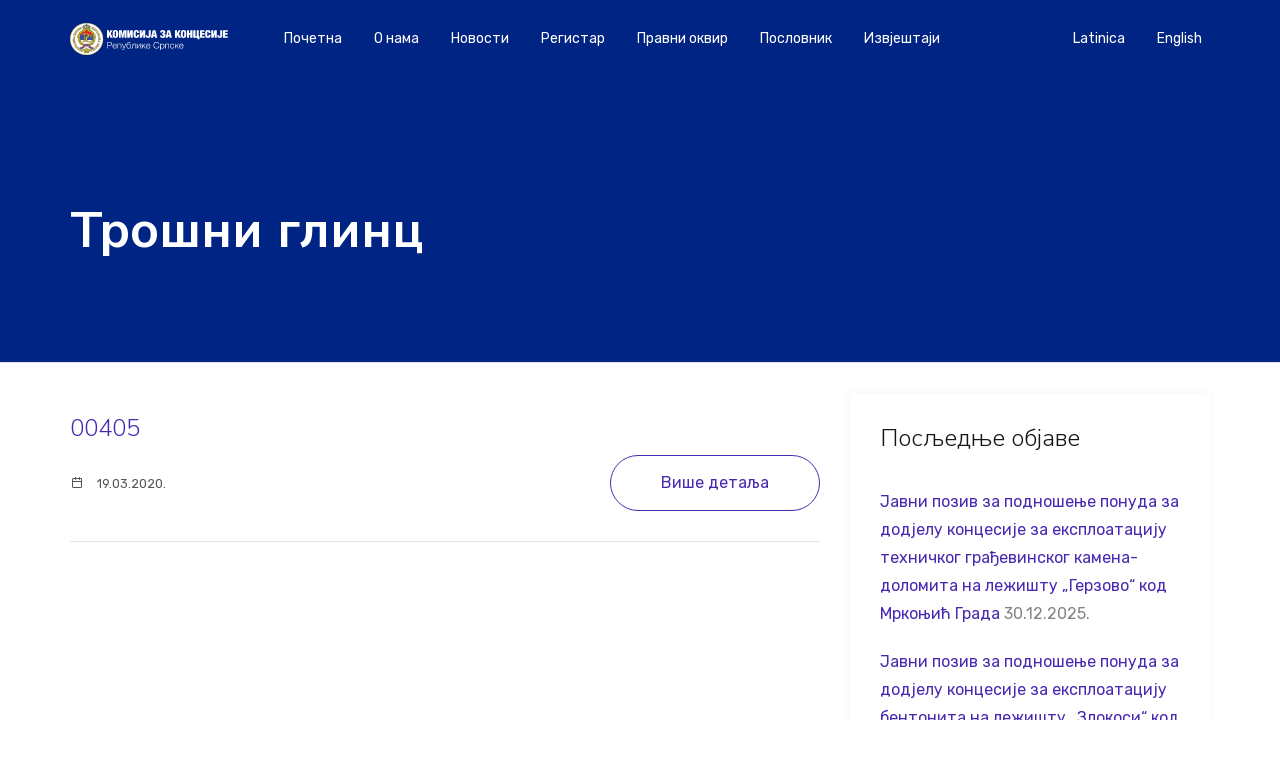

--- FILE ---
content_type: text/html; charset=UTF-8
request_url: https://koncesije-rs.org/koncesije_tags/%D1%82%D1%80%D0%BE%D1%88%D0%BD%D0%B8-%D0%B3%D0%BB%D0%B8%D0%BD%D1%86/
body_size: 8256
content:

<!DOCTYPE html>
<html lang="en">

<head>
  <meta charset="UTF-8">
  <meta name="viewport" content="width=device-width, initial-scale=1, shrink-to-fit=no">
  <meta name='robots' content='index, follow, max-image-preview:large, max-snippet:-1, max-video-preview:-1' />
<link rel="alternate" href="https://koncesije-rs.org/koncesije_tags/%D1%82%D1%80%D0%BE%D1%88%D0%BD%D0%B8-%D0%B3%D0%BB%D0%B8%D0%BD%D1%86/" hreflang="sr" />
<link rel="alternate" href="https://koncesije-rs.org/bs/koncesije_tags/%D1%82%D1%80%D0%BE%D1%88%D0%BD%D0%B8-%D0%B3%D0%BB%D0%B8%D0%BD%D1%86/" hreflang="bs" />
<link rel="alternate" href="https://koncesije-rs.org/en/koncesije_tags/%D1%82%D1%80%D0%BE%D1%88%D0%BD%D0%B8-%D0%B3%D0%BB%D0%B8%D0%BD%D1%86/" hreflang="en" />
<!-- Jetpack Site Verification Tags -->
<meta name="google-site-verification" content="A-2QVoHho-b_fYVQZ9RVinp2LuEPvkpPJPZrVu7xuTM" />

	<!-- This site is optimized with the Yoast SEO plugin v19.13 - https://yoast.com/wordpress/plugins/seo/ -->
	<title>Трошни глинц Archives : Комисија за концесије Републике Српске</title>
	<link rel="canonical" href="https://koncesije-rs.org/koncesije_tags/трошни-глинц/" />
	<meta property="og:locale" content="sr_RS" />
	<meta property="og:locale:alternate" content="bs_BA" />
	<meta property="og:locale:alternate" content="en_GB" />
	<meta property="og:type" content="article" />
	<meta property="og:title" content="Трошни глинц Archives : Комисија за концесије Републике Српске" />
	<meta property="og:url" content="https://koncesije-rs.org/koncesije_tags/трошни-глинц/" />
	<meta property="og:site_name" content="Комисија за концесије Републике Српске" />
	<meta name="twitter:card" content="summary_large_image" />
	<script type="application/ld+json" class="yoast-schema-graph">{"@context":"https://schema.org","@graph":[{"@type":"CollectionPage","@id":"https://koncesije-rs.org/koncesije_tags/%d1%82%d1%80%d0%be%d1%88%d0%bd%d0%b8-%d0%b3%d0%bb%d0%b8%d0%bd%d1%86/","url":"https://koncesije-rs.org/koncesije_tags/%d1%82%d1%80%d0%be%d1%88%d0%bd%d0%b8-%d0%b3%d0%bb%d0%b8%d0%bd%d1%86/","name":"Трошни глинц Archives : Комисија за концесије Републике Српске","isPartOf":{"@id":"https://koncesije-rs.org/#website"},"breadcrumb":{"@id":"https://koncesije-rs.org/koncesije_tags/%d1%82%d1%80%d0%be%d1%88%d0%bd%d0%b8-%d0%b3%d0%bb%d0%b8%d0%bd%d1%86/#breadcrumb"},"inLanguage":"sr-RS"},{"@type":"BreadcrumbList","@id":"https://koncesije-rs.org/koncesije_tags/%d1%82%d1%80%d0%be%d1%88%d0%bd%d0%b8-%d0%b3%d0%bb%d0%b8%d0%bd%d1%86/#breadcrumb","itemListElement":[{"@type":"ListItem","position":1,"name":"Home","item":"https://koncesije-rs.org/"},{"@type":"ListItem","position":2,"name":"Минерали","item":"https://koncesije-rs.org/koncesije_tags/%d0%bc%d0%b8%d0%bd%d0%b5%d1%80%d0%b0%d0%bb%d0%b8/"},{"@type":"ListItem","position":3,"name":"Трошни глинц"}]},{"@type":"WebSite","@id":"https://koncesije-rs.org/#website","url":"https://koncesije-rs.org/","name":"Комисија за концесије Републике Српске","description":"","publisher":{"@id":"https://koncesije-rs.org/#organization"},"potentialAction":[{"@type":"SearchAction","target":{"@type":"EntryPoint","urlTemplate":"https://koncesije-rs.org/?s={search_term_string}"},"query-input":"required name=search_term_string"}],"inLanguage":"sr-RS"},{"@type":"Organization","@id":"https://koncesije-rs.org/#organization","name":"Комисијa за концесије Републике Српске","url":"https://koncesije-rs.org/","logo":{"@type":"ImageObject","inLanguage":"sr-RS","@id":"https://koncesije-rs.org/#/schema/logo/image/","url":"https://koncesije-rs.org/wp-content/uploads/2019/07/radenko.jpg","contentUrl":"https://koncesije-rs.org/wp-content/uploads/2019/07/radenko.jpg","width":356,"height":356,"caption":"Комисијa за концесије Републике Српске"},"image":{"@id":"https://koncesije-rs.org/#/schema/logo/image/"}}]}</script>
	<!-- / Yoast SEO plugin. -->


<link rel='dns-prefetch' href='//maps.googleapis.com' />
<link rel='dns-prefetch' href='//stats.wp.com' />
<link rel='dns-prefetch' href='//cdn.jsdelivr.net' />
<link rel='dns-prefetch' href='//fonts.googleapis.com' />
<link rel="alternate" type="application/rss+xml" title="Комисија за концесије Републике Српске &raquo; довод за Трошни глинц Таг" href="https://koncesije-rs.org/koncesije_tags/%d1%82%d1%80%d0%be%d1%88%d0%bd%d0%b8-%d0%b3%d0%bb%d0%b8%d0%bd%d1%86/feed/" />
<script type="text/javascript">
window._wpemojiSettings = {"baseUrl":"https:\/\/s.w.org\/images\/core\/emoji\/14.0.0\/72x72\/","ext":".png","svgUrl":"https:\/\/s.w.org\/images\/core\/emoji\/14.0.0\/svg\/","svgExt":".svg","source":{"concatemoji":"https:\/\/koncesije-rs.org\/wp-includes\/js\/wp-emoji-release.min.js?ver=6.3.7"}};
/*! This file is auto-generated */
!function(i,n){var o,s,e;function c(e){try{var t={supportTests:e,timestamp:(new Date).valueOf()};sessionStorage.setItem(o,JSON.stringify(t))}catch(e){}}function p(e,t,n){e.clearRect(0,0,e.canvas.width,e.canvas.height),e.fillText(t,0,0);var t=new Uint32Array(e.getImageData(0,0,e.canvas.width,e.canvas.height).data),r=(e.clearRect(0,0,e.canvas.width,e.canvas.height),e.fillText(n,0,0),new Uint32Array(e.getImageData(0,0,e.canvas.width,e.canvas.height).data));return t.every(function(e,t){return e===r[t]})}function u(e,t,n){switch(t){case"flag":return n(e,"\ud83c\udff3\ufe0f\u200d\u26a7\ufe0f","\ud83c\udff3\ufe0f\u200b\u26a7\ufe0f")?!1:!n(e,"\ud83c\uddfa\ud83c\uddf3","\ud83c\uddfa\u200b\ud83c\uddf3")&&!n(e,"\ud83c\udff4\udb40\udc67\udb40\udc62\udb40\udc65\udb40\udc6e\udb40\udc67\udb40\udc7f","\ud83c\udff4\u200b\udb40\udc67\u200b\udb40\udc62\u200b\udb40\udc65\u200b\udb40\udc6e\u200b\udb40\udc67\u200b\udb40\udc7f");case"emoji":return!n(e,"\ud83e\udef1\ud83c\udffb\u200d\ud83e\udef2\ud83c\udfff","\ud83e\udef1\ud83c\udffb\u200b\ud83e\udef2\ud83c\udfff")}return!1}function f(e,t,n){var r="undefined"!=typeof WorkerGlobalScope&&self instanceof WorkerGlobalScope?new OffscreenCanvas(300,150):i.createElement("canvas"),a=r.getContext("2d",{willReadFrequently:!0}),o=(a.textBaseline="top",a.font="600 32px Arial",{});return e.forEach(function(e){o[e]=t(a,e,n)}),o}function t(e){var t=i.createElement("script");t.src=e,t.defer=!0,i.head.appendChild(t)}"undefined"!=typeof Promise&&(o="wpEmojiSettingsSupports",s=["flag","emoji"],n.supports={everything:!0,everythingExceptFlag:!0},e=new Promise(function(e){i.addEventListener("DOMContentLoaded",e,{once:!0})}),new Promise(function(t){var n=function(){try{var e=JSON.parse(sessionStorage.getItem(o));if("object"==typeof e&&"number"==typeof e.timestamp&&(new Date).valueOf()<e.timestamp+604800&&"object"==typeof e.supportTests)return e.supportTests}catch(e){}return null}();if(!n){if("undefined"!=typeof Worker&&"undefined"!=typeof OffscreenCanvas&&"undefined"!=typeof URL&&URL.createObjectURL&&"undefined"!=typeof Blob)try{var e="postMessage("+f.toString()+"("+[JSON.stringify(s),u.toString(),p.toString()].join(",")+"));",r=new Blob([e],{type:"text/javascript"}),a=new Worker(URL.createObjectURL(r),{name:"wpTestEmojiSupports"});return void(a.onmessage=function(e){c(n=e.data),a.terminate(),t(n)})}catch(e){}c(n=f(s,u,p))}t(n)}).then(function(e){for(var t in e)n.supports[t]=e[t],n.supports.everything=n.supports.everything&&n.supports[t],"flag"!==t&&(n.supports.everythingExceptFlag=n.supports.everythingExceptFlag&&n.supports[t]);n.supports.everythingExceptFlag=n.supports.everythingExceptFlag&&!n.supports.flag,n.DOMReady=!1,n.readyCallback=function(){n.DOMReady=!0}}).then(function(){return e}).then(function(){var e;n.supports.everything||(n.readyCallback(),(e=n.source||{}).concatemoji?t(e.concatemoji):e.wpemoji&&e.twemoji&&(t(e.twemoji),t(e.wpemoji)))}))}((window,document),window._wpemojiSettings);
</script>
<style type="text/css">
img.wp-smiley,
img.emoji {
	display: inline !important;
	border: none !important;
	box-shadow: none !important;
	height: 1em !important;
	width: 1em !important;
	margin: 0 0.07em !important;
	vertical-align: -0.1em !important;
	background: none !important;
	padding: 0 !important;
}
</style>
	<link rel='stylesheet' id='wp-block-library-css' href='https://koncesije-rs.org/wp-includes/css/dist/block-library/style.min.css?ver=6.3.7' type='text/css' media='all' />
<style id='wp-block-library-inline-css' type='text/css'>
.has-text-align-justify{text-align:justify;}
</style>
<style id='io-documents-io-documents-style-inline-css' type='text/css'>
/*!***************************************************************************************************************************************************************************************************************************************!*\
  !*** css ./node_modules/css-loader/dist/cjs.js??ruleSet[1].rules[3].use[1]!./node_modules/postcss-loader/dist/cjs.js??ruleSet[1].rules[3].use[2]!./node_modules/sass-loader/dist/cjs.js??ruleSet[1].rules[3].use[3]!./src/style.scss ***!
  \***************************************************************************************************************************************************************************************************************************************/
/**
 * The following styles get applied both on the front of your site
 * and in the editor.
 *
 * Replace them with your own styles or remove the file completely.
 */
.wp-block-io-documents-io-documents {
  background-color: #21759b;
  color: #fff;
  padding: 2px;
}

/*# sourceMappingURL=style-index.css.map*/
</style>
<link rel='stylesheet' id='mediaelement-css' href='https://koncesije-rs.org/wp-includes/js/mediaelement/mediaelementplayer-legacy.min.css?ver=4.2.17' type='text/css' media='all' />
<link rel='stylesheet' id='wp-mediaelement-css' href='https://koncesije-rs.org/wp-includes/js/mediaelement/wp-mediaelement.min.css?ver=6.3.7' type='text/css' media='all' />
<style id='jetpack-sharing-buttons-style-inline-css' type='text/css'>
.jetpack-sharing-buttons__services-list{display:flex;flex-direction:row;flex-wrap:wrap;gap:0;list-style-type:none;margin:5px;padding:0}.jetpack-sharing-buttons__services-list.has-small-icon-size{font-size:12px}.jetpack-sharing-buttons__services-list.has-normal-icon-size{font-size:16px}.jetpack-sharing-buttons__services-list.has-large-icon-size{font-size:24px}.jetpack-sharing-buttons__services-list.has-huge-icon-size{font-size:36px}@media print{.jetpack-sharing-buttons__services-list{display:none!important}}.editor-styles-wrapper .wp-block-jetpack-sharing-buttons{gap:0;padding-inline-start:0}ul.jetpack-sharing-buttons__services-list.has-background{padding:1.25em 2.375em}
</style>
<style id='classic-theme-styles-inline-css' type='text/css'>
/*! This file is auto-generated */
.wp-block-button__link{color:#fff;background-color:#32373c;border-radius:9999px;box-shadow:none;text-decoration:none;padding:calc(.667em + 2px) calc(1.333em + 2px);font-size:1.125em}.wp-block-file__button{background:#32373c;color:#fff;text-decoration:none}
</style>
<style id='global-styles-inline-css' type='text/css'>
body{--wp--preset--color--black: #000000;--wp--preset--color--cyan-bluish-gray: #abb8c3;--wp--preset--color--white: #ffffff;--wp--preset--color--pale-pink: #f78da7;--wp--preset--color--vivid-red: #cf2e2e;--wp--preset--color--luminous-vivid-orange: #ff6900;--wp--preset--color--luminous-vivid-amber: #fcb900;--wp--preset--color--light-green-cyan: #7bdcb5;--wp--preset--color--vivid-green-cyan: #00d084;--wp--preset--color--pale-cyan-blue: #8ed1fc;--wp--preset--color--vivid-cyan-blue: #0693e3;--wp--preset--color--vivid-purple: #9b51e0;--wp--preset--gradient--vivid-cyan-blue-to-vivid-purple: linear-gradient(135deg,rgba(6,147,227,1) 0%,rgb(155,81,224) 100%);--wp--preset--gradient--light-green-cyan-to-vivid-green-cyan: linear-gradient(135deg,rgb(122,220,180) 0%,rgb(0,208,130) 100%);--wp--preset--gradient--luminous-vivid-amber-to-luminous-vivid-orange: linear-gradient(135deg,rgba(252,185,0,1) 0%,rgba(255,105,0,1) 100%);--wp--preset--gradient--luminous-vivid-orange-to-vivid-red: linear-gradient(135deg,rgba(255,105,0,1) 0%,rgb(207,46,46) 100%);--wp--preset--gradient--very-light-gray-to-cyan-bluish-gray: linear-gradient(135deg,rgb(238,238,238) 0%,rgb(169,184,195) 100%);--wp--preset--gradient--cool-to-warm-spectrum: linear-gradient(135deg,rgb(74,234,220) 0%,rgb(151,120,209) 20%,rgb(207,42,186) 40%,rgb(238,44,130) 60%,rgb(251,105,98) 80%,rgb(254,248,76) 100%);--wp--preset--gradient--blush-light-purple: linear-gradient(135deg,rgb(255,206,236) 0%,rgb(152,150,240) 100%);--wp--preset--gradient--blush-bordeaux: linear-gradient(135deg,rgb(254,205,165) 0%,rgb(254,45,45) 50%,rgb(107,0,62) 100%);--wp--preset--gradient--luminous-dusk: linear-gradient(135deg,rgb(255,203,112) 0%,rgb(199,81,192) 50%,rgb(65,88,208) 100%);--wp--preset--gradient--pale-ocean: linear-gradient(135deg,rgb(255,245,203) 0%,rgb(182,227,212) 50%,rgb(51,167,181) 100%);--wp--preset--gradient--electric-grass: linear-gradient(135deg,rgb(202,248,128) 0%,rgb(113,206,126) 100%);--wp--preset--gradient--midnight: linear-gradient(135deg,rgb(2,3,129) 0%,rgb(40,116,252) 100%);--wp--preset--font-size--small: 13px;--wp--preset--font-size--medium: 20px;--wp--preset--font-size--large: 36px;--wp--preset--font-size--x-large: 42px;--wp--preset--spacing--20: 0.44rem;--wp--preset--spacing--30: 0.67rem;--wp--preset--spacing--40: 1rem;--wp--preset--spacing--50: 1.5rem;--wp--preset--spacing--60: 2.25rem;--wp--preset--spacing--70: 3.38rem;--wp--preset--spacing--80: 5.06rem;--wp--preset--shadow--natural: 6px 6px 9px rgba(0, 0, 0, 0.2);--wp--preset--shadow--deep: 12px 12px 50px rgba(0, 0, 0, 0.4);--wp--preset--shadow--sharp: 6px 6px 0px rgba(0, 0, 0, 0.2);--wp--preset--shadow--outlined: 6px 6px 0px -3px rgba(255, 255, 255, 1), 6px 6px rgba(0, 0, 0, 1);--wp--preset--shadow--crisp: 6px 6px 0px rgba(0, 0, 0, 1);}:where(.is-layout-flex){gap: 0.5em;}:where(.is-layout-grid){gap: 0.5em;}body .is-layout-flow > .alignleft{float: left;margin-inline-start: 0;margin-inline-end: 2em;}body .is-layout-flow > .alignright{float: right;margin-inline-start: 2em;margin-inline-end: 0;}body .is-layout-flow > .aligncenter{margin-left: auto !important;margin-right: auto !important;}body .is-layout-constrained > .alignleft{float: left;margin-inline-start: 0;margin-inline-end: 2em;}body .is-layout-constrained > .alignright{float: right;margin-inline-start: 2em;margin-inline-end: 0;}body .is-layout-constrained > .aligncenter{margin-left: auto !important;margin-right: auto !important;}body .is-layout-constrained > :where(:not(.alignleft):not(.alignright):not(.alignfull)){max-width: var(--wp--style--global--content-size);margin-left: auto !important;margin-right: auto !important;}body .is-layout-constrained > .alignwide{max-width: var(--wp--style--global--wide-size);}body .is-layout-flex{display: flex;}body .is-layout-flex{flex-wrap: wrap;align-items: center;}body .is-layout-flex > *{margin: 0;}body .is-layout-grid{display: grid;}body .is-layout-grid > *{margin: 0;}:where(.wp-block-columns.is-layout-flex){gap: 2em;}:where(.wp-block-columns.is-layout-grid){gap: 2em;}:where(.wp-block-post-template.is-layout-flex){gap: 1.25em;}:where(.wp-block-post-template.is-layout-grid){gap: 1.25em;}.has-black-color{color: var(--wp--preset--color--black) !important;}.has-cyan-bluish-gray-color{color: var(--wp--preset--color--cyan-bluish-gray) !important;}.has-white-color{color: var(--wp--preset--color--white) !important;}.has-pale-pink-color{color: var(--wp--preset--color--pale-pink) !important;}.has-vivid-red-color{color: var(--wp--preset--color--vivid-red) !important;}.has-luminous-vivid-orange-color{color: var(--wp--preset--color--luminous-vivid-orange) !important;}.has-luminous-vivid-amber-color{color: var(--wp--preset--color--luminous-vivid-amber) !important;}.has-light-green-cyan-color{color: var(--wp--preset--color--light-green-cyan) !important;}.has-vivid-green-cyan-color{color: var(--wp--preset--color--vivid-green-cyan) !important;}.has-pale-cyan-blue-color{color: var(--wp--preset--color--pale-cyan-blue) !important;}.has-vivid-cyan-blue-color{color: var(--wp--preset--color--vivid-cyan-blue) !important;}.has-vivid-purple-color{color: var(--wp--preset--color--vivid-purple) !important;}.has-black-background-color{background-color: var(--wp--preset--color--black) !important;}.has-cyan-bluish-gray-background-color{background-color: var(--wp--preset--color--cyan-bluish-gray) !important;}.has-white-background-color{background-color: var(--wp--preset--color--white) !important;}.has-pale-pink-background-color{background-color: var(--wp--preset--color--pale-pink) !important;}.has-vivid-red-background-color{background-color: var(--wp--preset--color--vivid-red) !important;}.has-luminous-vivid-orange-background-color{background-color: var(--wp--preset--color--luminous-vivid-orange) !important;}.has-luminous-vivid-amber-background-color{background-color: var(--wp--preset--color--luminous-vivid-amber) !important;}.has-light-green-cyan-background-color{background-color: var(--wp--preset--color--light-green-cyan) !important;}.has-vivid-green-cyan-background-color{background-color: var(--wp--preset--color--vivid-green-cyan) !important;}.has-pale-cyan-blue-background-color{background-color: var(--wp--preset--color--pale-cyan-blue) !important;}.has-vivid-cyan-blue-background-color{background-color: var(--wp--preset--color--vivid-cyan-blue) !important;}.has-vivid-purple-background-color{background-color: var(--wp--preset--color--vivid-purple) !important;}.has-black-border-color{border-color: var(--wp--preset--color--black) !important;}.has-cyan-bluish-gray-border-color{border-color: var(--wp--preset--color--cyan-bluish-gray) !important;}.has-white-border-color{border-color: var(--wp--preset--color--white) !important;}.has-pale-pink-border-color{border-color: var(--wp--preset--color--pale-pink) !important;}.has-vivid-red-border-color{border-color: var(--wp--preset--color--vivid-red) !important;}.has-luminous-vivid-orange-border-color{border-color: var(--wp--preset--color--luminous-vivid-orange) !important;}.has-luminous-vivid-amber-border-color{border-color: var(--wp--preset--color--luminous-vivid-amber) !important;}.has-light-green-cyan-border-color{border-color: var(--wp--preset--color--light-green-cyan) !important;}.has-vivid-green-cyan-border-color{border-color: var(--wp--preset--color--vivid-green-cyan) !important;}.has-pale-cyan-blue-border-color{border-color: var(--wp--preset--color--pale-cyan-blue) !important;}.has-vivid-cyan-blue-border-color{border-color: var(--wp--preset--color--vivid-cyan-blue) !important;}.has-vivid-purple-border-color{border-color: var(--wp--preset--color--vivid-purple) !important;}.has-vivid-cyan-blue-to-vivid-purple-gradient-background{background: var(--wp--preset--gradient--vivid-cyan-blue-to-vivid-purple) !important;}.has-light-green-cyan-to-vivid-green-cyan-gradient-background{background: var(--wp--preset--gradient--light-green-cyan-to-vivid-green-cyan) !important;}.has-luminous-vivid-amber-to-luminous-vivid-orange-gradient-background{background: var(--wp--preset--gradient--luminous-vivid-amber-to-luminous-vivid-orange) !important;}.has-luminous-vivid-orange-to-vivid-red-gradient-background{background: var(--wp--preset--gradient--luminous-vivid-orange-to-vivid-red) !important;}.has-very-light-gray-to-cyan-bluish-gray-gradient-background{background: var(--wp--preset--gradient--very-light-gray-to-cyan-bluish-gray) !important;}.has-cool-to-warm-spectrum-gradient-background{background: var(--wp--preset--gradient--cool-to-warm-spectrum) !important;}.has-blush-light-purple-gradient-background{background: var(--wp--preset--gradient--blush-light-purple) !important;}.has-blush-bordeaux-gradient-background{background: var(--wp--preset--gradient--blush-bordeaux) !important;}.has-luminous-dusk-gradient-background{background: var(--wp--preset--gradient--luminous-dusk) !important;}.has-pale-ocean-gradient-background{background: var(--wp--preset--gradient--pale-ocean) !important;}.has-electric-grass-gradient-background{background: var(--wp--preset--gradient--electric-grass) !important;}.has-midnight-gradient-background{background: var(--wp--preset--gradient--midnight) !important;}.has-small-font-size{font-size: var(--wp--preset--font-size--small) !important;}.has-medium-font-size{font-size: var(--wp--preset--font-size--medium) !important;}.has-large-font-size{font-size: var(--wp--preset--font-size--large) !important;}.has-x-large-font-size{font-size: var(--wp--preset--font-size--x-large) !important;}
.wp-block-navigation a:where(:not(.wp-element-button)){color: inherit;}
:where(.wp-block-post-template.is-layout-flex){gap: 1.25em;}:where(.wp-block-post-template.is-layout-grid){gap: 1.25em;}
:where(.wp-block-columns.is-layout-flex){gap: 2em;}:where(.wp-block-columns.is-layout-grid){gap: 2em;}
.wp-block-pullquote{font-size: 1.5em;line-height: 1.6;}
</style>
<link rel='stylesheet' id='io-plugin-docs-css' href='https://koncesije-rs.org/wp-content/plugins/io-documents/css/style.css?ver=1.0.0' type='text/css' media='all' />
<link rel='stylesheet' id='bootstrap-css' href='https://cdn.jsdelivr.net/npm/bootstrap@5.1.3/dist/css/bootstrap.min.css?ver=1.0.0' type='text/css' media='all' />
<link rel='stylesheet' id='related-styles-css' href='https://koncesije-rs.org/wp-content/plugins/registar/style.css?ver=6.3.7' type='text/css' media='all' />
<link rel='stylesheet' id='dashicons-css' href='https://koncesije-rs.org/wp-includes/css/dashicons.min.css?ver=6.3.7' type='text/css' media='all' />
<link rel='stylesheet' id='iodata-vendor-css' href='https://koncesije-rs.org/wp-content/themes/koncesije/css/vendor.css?ver=6.3.7' type='text/css' media='all' />
<link rel='stylesheet' id='iodata-style-css' href='https://koncesije-rs.org/wp-content/themes/koncesije/style.css?ver=6.3.7' type='text/css' media='all' />
<link rel='stylesheet' id='iodata-font1-css' href='https://fonts.googleapis.com/css?family=Rubik%3A300%2C400%2C700&#038;ver=6.3.7' type='text/css' media='all' />
<link rel='stylesheet' id='iodata-font2-css' href='https://fonts.googleapis.com/css?family=Nunito+Sans%3A300%2C400%2C500%2C700&#038;ver=6.3.7' type='text/css' media='all' />
<link rel='stylesheet' id='iodata-font3-css' href='https://fonts.googleapis.com/css?family=Roboto+Mono&#038;ver=6.3.7' type='text/css' media='all' />
<link rel='stylesheet' id='jetpack_css-css' href='https://koncesije-rs.org/wp-content/plugins/jetpack/css/jetpack.css?ver=13.3.2' type='text/css' media='all' />
<script type='text/javascript' src='https://koncesije-rs.org/wp-content/themes/koncesije/js/vendor.js?ver=6.3.7' id='iodata-js-vendor-js'></script>
<script type='text/javascript' src='https://koncesije-rs.org/wp-content/themes/koncesije/js/app.js?ver=6.3.7' id='iodata-app-js'></script>
<script src="https://maps.googleapis.com/maps/api/js?key=AIzaSyBnjMqJHrgVLfuYYDmucsa1tGB307u4YLI&#038;callback=initMap&#038;ver=6.3.7" defer="defer" type="text/javascript"></script>
<link rel="https://api.w.org/" href="https://koncesije-rs.org/wp-json/" /><link rel="EditURI" type="application/rsd+xml" title="RSD" href="https://koncesije-rs.org/xmlrpc.php?rsd" />
	<style>img#wpstats{display:none}</style>
				<style type="text/css" id="wp-custom-css">
			.smallGallery img{
		width: 25%!important;
  	margin: 1rem auto;
}

		</style>
		  <!-- Global site tag (gtag.js) - Google Analytics -->
  <script async src="https://www.googletagmanager.com/gtag/js?id=UA-44922228-4"></script>
  <script>
    window.dataLayer = window.dataLayer || [];

    function gtag() {
      dataLayer.push(arguments);
    }
    gtag('js', new Date());

    gtag('config', 'UA-44922228-4');
  </script>

</head>

<body class="archive tax-koncesije_tags term-784">
  <!-- header -->
  <header class="header-sticky header-dark d-print-none">
    <div class="container">
      <nav class="navbar navbar-expand-lg navbar-dark">
        <a class="navbar-brand" href="https://koncesije-rs.org/">
          <img class="navbar-logo navbar-logo-light" src="https://koncesije-rs.org/wp-content/themes/koncesije/img/seal-light-sr.svg" alt="Комисија за концесије Републике Српске">
          <img class="navbar-logo navbar-logo-dark" src="https://koncesije-rs.org/wp-content/themes/koncesije/img/seal-dark-sr.svg" alt="Комисија за концесије Републике Српске">
        </a>
        <button class="navbar-toggler" type="button" data-toggle="collapse" data-target="#navbarSupportedContent" aria-controls="navbarSupportedContent" aria-expanded="false" aria-label="Toggle navigation"><span class="burger"><span></span></span></button>

        <div class="collapse navbar-collapse" id="navbarSupportedContent">
          <ul class="navbar-nav align-items-center mr-auto">
            <li id="menu-item-154" class="menu-item menu-item-type-post_type menu-item-object-page menu-item-154 nav-item"><a href="https://koncesije-rs.org/%d0%bf%d0%be%d1%87%d0%b5%d1%82%d0%bd%d0%b0/" class="nav-link">Почетна</a></li>
<li id="menu-item-123" class="menu-item menu-item-type-post_type menu-item-object-page menu-item-123 nav-item"><a href="https://koncesije-rs.org/o-nama/" class="nav-link">O нама</a></li>
<li id="menu-item-1435" class="menu-item menu-item-type-taxonomy menu-item-object-category menu-item-1435 nav-item"><a href="https://koncesije-rs.org/category/novosti/" class="nav-link">Новости</a></li>
<li id="menu-item-5352" class="menu-item menu-item-type-custom menu-item-object-custom menu-item-5352 nav-item"><a href="https://koncesije-rs.org/registar_koncesija/" class="nav-link">Регистар</a></li>
<li id="menu-item-124" class="menu-item menu-item-type-post_type menu-item-object-page menu-item-124 nav-item"><a href="https://koncesije-rs.org/zakoni-i-pravilnici/" class="nav-link">Правни оквир</a></li>
<li id="menu-item-125" class="menu-item menu-item-type-post_type menu-item-object-page menu-item-125 nav-item"><a href="https://koncesije-rs.org/poslovnik/" class="nav-link">Пословник</a></li>
<li id="menu-item-126" class="menu-item menu-item-type-taxonomy menu-item-object-category menu-item-126 nav-item"><a href="https://koncesije-rs.org/category/izvjestaj/" class="nav-link">Извјештаји</a></li>
          </ul>

          <ul class="navbar-nav align-items-center mr-0">
            <li class="nav-item"><a class="nav-link" href="/bs" role="button">Latinica</a></li><li class="nav-item"><a class="nav-link" href="/en" role="button">English</a></li>          </ul>
        </div>
      </nav>
    </div>
  </header>
<!-- header -->
<section class="hero hero-with-header separator-bottom" id="post-2354">
  <div class="image image-overlay image-scrolling bg-blue" 
    style="background-image:url()"
    data--100-bottom-top="transform: translateY(0%);"
    data-top-bottom="transform: translateY(25%);"></div>
  <div class="container">
    <div class="row">
      <div class="col text-white">
        <h1 class="font-weight-bold">
          Трошни глинц        </h1>
      </div>
    </div>
  </div>    
</section>

<div class="container my-3">
  <div class="row">
    <div class="col-md-8">
              <div class="separator-bottom py-2 pb-3 mb-3">
          <h2 class="h5"><a href="https://koncesije-rs.org/registar_koncesija/2354/">00405</a></h2>
          
                    <div class="row align-items-center justify-content-between">
            <div class="col">
              <small class="post-date text-gray">
                <i class="icon-calendar2 fs-12  ml-0 mr-1"></i>
                19.03.2020.              </small>
            </div>
            <div class="col text-right">
              <a href="https://koncesije-rs.org/registar_koncesija/2354/" class="btn btn-outline-primary btn-rounded px-5">Више детаља</a>
            </div>
          </div>
        </div>
            <div class="boxed bg-white paginator mb-3">
              </div>
    </div>
    <div class="col-md-4">
      
		<div id="recent-posts-3" class="card card-price mb-3 widget_recent_entries"><div class="card-body">
		<h5 class="card-title">Посљедње објаве</h5>
		<ul>
											<li>
					<a href="https://koncesije-rs.org/javni-poziv-za-podnosenje-ponuda-za-dodjelu-koncesije-za-eksploataciju-tehnickog-gradevinskog-kamena-dolomita-na-lezistu-gerzovo-kod-mrkonjic-grada/">Јавни позив за подношење понуда за додјелу концесије за експлоатацију техничког грађевинског камена-доломита на лежишту &#8222;Герзово&#8220; код Мркоњић Града</a>
											<span class="post-date">30.12.2025.</span>
									</li>
											<li>
					<a href="https://koncesije-rs.org/javni-poziv-za-podnosenje-ponuda-za-dodjelu-koncesije-za-eksploataciju-bentonita-na-lezistu-zlokosi-kod-mrkonjic-grada/">Јавни позив за подношење понуда за додјелу концесије за експлоатацију бентонита на лежишту &#8222;Злокоси&#8220; код Мрконјић Града</a>
											<span class="post-date">30.12.2025.</span>
									</li>
											<li>
					<a href="https://koncesije-rs.org/javni-poziv-za-podnosenje-ponuda-za-dodjelu-koncesije-za-izgradnju-solarne-fotonaponske-elektrane-gacko-na-podrucju-opstine-gacko/">Јавни позив за подношење понуда за додјелу концесије за изградњу соларне фотонапонске електране &#8222;Гацко&#8220; на подручју општине Гацко</a>
											<span class="post-date">16.12.2025.</span>
									</li>
											<li>
					<a href="https://koncesije-rs.org/javni-poziv-za-podnosenje-ponuda-za-dodjelu-koncesije-za-eksploataciju-tehnickog-gradevinskog-kamena-serpentinisanog-peridotita-na-lezistu-vragolovo-brezicani-kod-prijedora/">Јавни позив за подношење понуда за додјелу концесије за експлоатацију техничког грађевинског камена &#8211; серпентинисаног  перидотита на лежишту “Враголово-Брезичани” код Приједора</a>
											<span class="post-date">02.12.2025.</span>
									</li>
					</ul>

		</div></div>    </div>
  </div>
</div>

<section class="map py-10 mt-0">
  <div class="container">
    <div class="row">
      <div class="col-lg-5">
        <div class="boxed p-5">
          <h2>
            Контакт          </h2>
          <a name="kontakt"></a>
          <ul class="list-group list-group--line">
            <li class="list-group-item d-flex align-items-center">
              <i class="icon-map-pin2 fs-24 text-blue"></i>
              <span>Трг јасеновачких жртава 4<br />78 000 Бања Лука, БА</span>              
            </li>
            <li class="list-group-item d-flex align-items-center">
              <i class="icon-mail fs-24 text-blue"></i>
              <span>k&#111;misi&#106;a&#064;k&#111;nc&#101;&#115;&#105;j&#101;&#045;&#114;&#115;.&#111;&#114;&#103;</span>
            </li>
            <li class="list-group-item d-flex align-items-center">
              <i class="icon-phone2 fs-24 text-blue"></i>
              <span>+387 51 247 408</span>
            </li>
            <!-- <li class="list-group-item d-flex align-items-center">
              <i class="icon-printer fs-24 text-blue"></i>
              <span>+387 51 490-481</span>
            </li> -->
          </ul>
        </div>
      </div>
    </div>
  </div>
  <div id="map" class="map-area"></div>
  <script>
    function initMap() {
       // Styles a map in night mode.
      var map = new google.maps.Map(document.getElementById('map'), {
        center: {lat: 44.7752197844836, lng: 17.192874200499716},
        zoom: 16,
        disableDefaultUI: true,
        styles: [
          {
            "elementType": "geometry",
            "stylers": [
              {
                "color": "#f5f5f5"
              }
            ]
          },
          {
            "elementType": "labels.icon",
            "stylers": [
              {
                "visibility": "off"
              }
            ]
          },
          {
            "elementType": "labels.text.fill",
            "stylers": [
              {
                "color": "#616161"
              }
            ]
          },
          {
            "elementType": "labels.text.stroke",
            "stylers": [
              {
                "color": "#f5f5f5"
              }
            ]
          },
          {
            "featureType": "administrative.land_parcel",
            "elementType": "labels.text.fill",
            "stylers": [
              {
                "color": "#bdbdbd"
              }
            ]
          },
          {
            "featureType": "poi",
            "elementType": "geometry",
            "stylers": [
              {
                "color": "#eeeeee"
              }
            ]
          },
          {
            "featureType": "poi",
            "elementType": "labels.text.fill",
            "stylers": [
              {
                "color": "#757575"
              }
            ]
          },
          {
            "featureType": "poi.park",
            "elementType": "geometry",
            "stylers": [
              {
                "color": "#e5e5e5"
              }
            ]
          },
          {
            "featureType": "poi.park",
            "elementType": "labels.text.fill",
            "stylers": [
              {
                "color": "#9e9e9e"
              }
            ]
          },
          {
            "featureType": "road",
            "elementType": "geometry",
            "stylers": [
              {
                "color": "#ffffff"
              }
            ]
          },
          {
            "featureType": "road.arterial",
            "elementType": "labels.text.fill",
            "stylers": [
              {
                "color": "#757575"
              }
            ]
          },
          {
            "featureType": "road.highway",
            "elementType": "geometry",
            "stylers": [
              {
                "color": "#dadada"
              }
            ]
          },
          {
            "featureType": "road.highway",
            "elementType": "labels.text.fill",
            "stylers": [
              {
                "color": "#616161"
              }
            ]
          },
          {
            "featureType": "road.local",
            "elementType": "labels.text.fill",
            "stylers": [
              {
                "color": "#9e9e9e"
              }
            ]
          },
          {
            "featureType": "transit.line",
            "elementType": "geometry",
            "stylers": [
              {
                "color": "#e5e5e5"
              }
            ]
          },
          {
            "featureType": "transit.station",
            "elementType": "geometry",
            "stylers": [
              {
                "color": "#eeeeee"
              }
            ]
          },
          {
            "featureType": "water",
            "elementType": "geometry",
            "stylers": [
              {
                "color": "#c9c9c9"
              }
            ]
          },
          {
            "featureType": "water",
            "elementType": "labels.text.fill",
            "stylers": [
              {
                "color": "#9e9e9e"
              }
            ]
          }
        ]
      });

      map.panBy(-200, -100);
      
      var pin ='https://koncesije-rs.org/wp-content/themes/koncesije/img/pin-blue.svg';

      var marker = new google.maps.Marker({
        position: map.getCenter(),
        icon: pin,
        map: map
      });
    }
  </script>
</section>




<!-- footer -->
<footer class="bg-dark text-white">

<div class="separator-top">
<div class="container py-5">
<div class="row justify-content-between align-items-center">
<div class="col-md-2 text-center">
  <img class="logo-sm" src="https://koncesije-rs.org/wp-content/themes/koncesije/img/seal-light-sr.svg" alt="Комисија за концесије Републике Српске">
</div>
<div class="col-md-5 text-center text-md-left">
  <ul class="nav">
    <li class="menu-item menu-item-type-post_type menu-item-object-page menu-item-154 nav-item"><a href="https://koncesije-rs.org/%d0%bf%d0%be%d1%87%d0%b5%d1%82%d0%bd%d0%b0/" class="nav-link">Почетна</a></li>
<li class="menu-item menu-item-type-post_type menu-item-object-page menu-item-123 nav-item"><a href="https://koncesije-rs.org/o-nama/" class="nav-link">O нама</a></li>
<li class="menu-item menu-item-type-taxonomy menu-item-object-category menu-item-1435 nav-item"><a href="https://koncesije-rs.org/category/novosti/" class="nav-link">Новости</a></li>
<li class="menu-item menu-item-type-custom menu-item-object-custom menu-item-5352 nav-item"><a href="https://koncesije-rs.org/registar_koncesija/" class="nav-link">Регистар</a></li>
<li class="menu-item menu-item-type-post_type menu-item-object-page menu-item-124 nav-item"><a href="https://koncesije-rs.org/zakoni-i-pravilnici/" class="nav-link">Правни оквир</a></li>
<li class="menu-item menu-item-type-post_type menu-item-object-page menu-item-125 nav-item"><a href="https://koncesije-rs.org/poslovnik/" class="nav-link">Пословник</a></li>
<li class="menu-item menu-item-type-taxonomy menu-item-object-category menu-item-126 nav-item"><a href="https://koncesije-rs.org/category/izvjestaj/" class="nav-link">Извјештаји</a></li>
  </ul>
</div>
<div class="col-md-5 text-center text-md-right">
  <span class="text-muted">&copy; 2019 Powered by </span> <a href="http://iodata.work">IO Data</a>
</div>
</div>
</div>
</div>
</footer>

<script type='text/javascript' src='https://stats.wp.com/e-202604.js' id='jetpack-stats-js' data-wp-strategy='defer'></script>
<script id="jetpack-stats-js-after" type="text/javascript">
_stq = window._stq || [];
_stq.push([ "view", JSON.parse("{\"v\":\"ext\",\"blog\":\"168043404\",\"post\":\"0\",\"tz\":\"0\",\"srv\":\"koncesije-rs.org\",\"j\":\"1:13.3.2\"}") ]);
_stq.push([ "clickTrackerInit", "168043404", "0" ]);
</script>

</body>
</html>